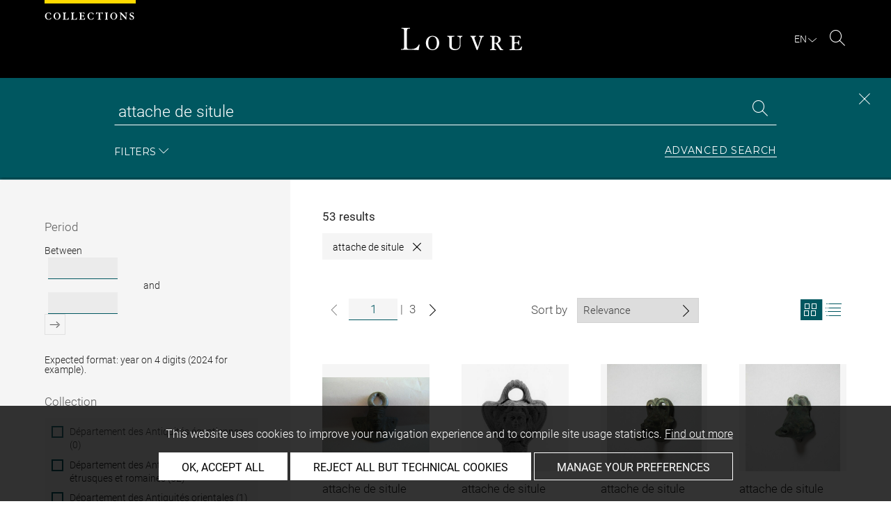

--- FILE ---
content_type: text/html; charset=UTF-8
request_url: https://collections.louvre.fr/en/recherche?q=attache%20de%20situle
body_size: 9389
content:
<!DOCTYPE html>
<html lang="en">
    <head>
        <meta charset="UTF-8">
        <title>            Search results for « attache de situle » page 1/3 - Louvre site des collections
      </title>

        <meta name="viewport" content="width=device-width, initial-scale=1, shrink-to-fit=no">
        <meta http-equiv="X-UA-Compatible" content="IE=Edge">

        <link rel="preconnect" href="https://fonts.gstatic.com">
        <link href="https://fonts.googleapis.com/css2?family=Montserrat:wght@300;400;500;600;700&display=swap" rel="stylesheet">


        <!-- Styles -->
        <link rel="stylesheet" href="/build/style.min.57cd9123.css">
        <link rel="stylesheet" href="/build/print.min.9da14978.css">
        <link rel="stylesheet" href="/build/map.min.cb9a6d12.css">

        <!-- Favicon -->
        <link rel="apple-touch-icon" sizes="57x57" href="/assets/img/favicons/apple-touch-icon-57x57.png">
        <link rel="apple-touch-icon" sizes="60x60" href="/assets/img/favicons/apple-touch-icon-60x60.png">
        <link rel="apple-touch-icon" sizes="72x72" href="/assets/img/favicons/apple-touch-icon-72x72.png">
        <link rel="apple-touch-icon" sizes="76x76" href="/assets/img/favicons/apple-touch-icon-76x76.png">
        <link rel="apple-touch-icon" sizes="114x114" href="/assets/img/favicons/apple-touch-icon-114x114.png">
        <link rel="apple-touch-icon" sizes="120x120" href="/assets/img/favicons/apple-touch-icon-120x120.png">
        <link rel="apple-touch-icon" sizes="144x144" href="/assets/img/favicons/apple-touch-icon-144x144.png">
        <link rel="apple-touch-icon" sizes="152x152" href="/assets/img/favicons/apple-touch-icon-152x152.png">
        <link rel="apple-touch-icon" sizes="180x180" href="/assets/img/favicons/apple-touch-icon-180x180.png">
        <link rel="icon" type="image/png" sizes="32x32" href="/assets/img/favicons/favicon-32x32.png">
        <link rel="icon" type="image/png" sizes="192x192" href="/assets/img/favicons/android-chrome-192x192.png">
        <link rel="icon" type="image/png" sizes="16x16" href="/assets/img/favicons/favicon-16x16.png">
        <link rel="mask-icon" href="/assets/img/favicons/safari-pinned-tab.svg" color="#000">
        <link rel="shortcut icon" href="/assets/img/favicons/favicon.ico">
        <meta name="msapplication-TileColor" content="#005760">
        <meta name="msapplication-TileImage" content="/assets/img/favicons/mstile-144x144.png">
        <meta name="msapplication-config" content="/assets/img/favicons/browserconfig.xml">
        <meta name="theme-color" content="#005760">
        <meta name="apple-mobile-web-app-title" content="Louvre site des collections"><meta name="application-name" content="Louvre site des collections">

                    

                  <meta name="description" content="The Collections database consists of entries for more than 480,000 works in the Musée du Louvre and Musée National Eugène-Delacroix.">
        
      <link rel="alternate" hreflang="fr" href="https://collections.louvre.fr/recherche?q=attache%20de%20situle">
        <link rel="canonical" href="https://collections.louvre.fr/en/recherche?q=attache%20de%20situle">
        <link rel="alternate" hreflang="en" href="https://collections.louvre.fr/en/recherche?q=attache%20de%20situle">
  
                      <script type="text/javascript" src="/build/vendors/tarteaucitronjs/tarteaucitron.js"></script>

                <script type="text/javascript">
          var tarteaucitronCustomText = {
            "alertBigPrivacy": "This website uses cookies to improve your navigation experience and to compile site usage statistics. <a href='/en/page/cookies'>Find out more</a>",
            "acceptAll": "OK, accept all",
            "personalize": "Manage your preferences",
            "denyAll": "Reject all but technical cookies",
            "analytic": {
                "title": "Audience measurement",
            },
            "mandatoryTitle": "Technical cookies",
            "title" : "Cookies management panel",
            "all": "Preference for all services",
            "allowAll": "Allow all cookies",
            "mandatoryText": "This site uses cookies necessary for its proper functioning which cannot be deactivated.",
            "useCookie":  "This service can install",
            "allow": "Allow",
            "deny": "Deny",
            "disclaimer" : "This website uses cookies installed by the Musée du Louvre.<br/>This page allows you to set your cookie preferences. For your information, technical cookies are essential for the proper functioning of our website and are used by the provider for the technical management of the network. They allow you to use the main features of the website. They are essential for doing so and therefore cannot be blocked.<br/><br/><a href='/en/page/cookies'>Learn more about the museum’s cookie policy and the cookies set out below</a>",
                                    "useNoCookie": "This service has not installed any cookie."
          };
          tarteaucitron.init({
            "privacyUrl": "", /* Privacy policy url */
            "hashtag": "#tarteaucitron", /* Open the panel with this hashtag */
            "cookieName": "tarteaucitron", /* Cookie name */
            "hashtag": "#cookies", /* Open the panel with this hashtag */

            "orientation": "bottom", /* Banner position (top - bottom) */
            "showAlertSmall": false, /* Show the small banner on bottom right */
            "cookieslist": true, /* Show the cookie list */

            "adblocker": false, /* Show a Warning if an adblocker is detected */
            "AcceptAllCta" : true, /* Show the accept all button when highPrivacy on */
            "highPrivacy": true, /* Disable auto consent */
            "handleBrowserDNTRequest": false, /* If Do Not Track == 1, disallow all */

            "removeCredit": false, /* Remove credit link */
            "moreInfoLink": true, /* Show more info link */
            "useExternalCss": false, /* If false, the tarteaucitron.css file will be loaded */

            //"cookieDomain": ".my-multisite-domaine.fr", /* Shared cookie for multisite */

            "readmoreLink": "/en/page/cookies#2-EN" /* Change the default readmore link */
          });
        </script>

      <script>
        tarteaucitron.user.paLibUrl ='https://tag.aticdn.net/piano-analytics.js'; //piano library
        tarteaucitron.user.paMore = function(){
          pa.setConfigurations({
            site: 644655,
            collectDomain: "fxxslpn.pa-cd.com",
          });
        };

        (tarteaucitron.job = tarteaucitron.job || []).push('pianoanalytics');
      </script>
    
    </head>
    <body class="body  template-search" id="body">
      <div class="body-inner">

          <div id="top_msg" class="top_msg">
            <button type="button" class="close link--basic">
              <div class="icon-Close" aria-hidden="true"></div>
              <span class="sr-only">Close search zone</span>
            </button>
            <div class="wrap">
              <div id="top_msg_content" class="txt-ctr"></div>
            </div>
          </div>

        <header class="siteHeader" role="banner">
        <div class="is-flex wrap inner">
            <div class="site_name">
              <img src="/assets/img/collections.svg" alt="Collections">
            </div>
            <div class="site_title">
                <a href="/en/" title="Musée du Louvre : Back to collections home page">
                    <p class="sr-only h_0">Louvre</p>
                    <img src="/assets/img/logo-louvre.svg" alt="Musée du Louvre : Back to collections home page">
                </a>
            </div>
            <div class="is-flex site_nav_meta">
                                
<div id="nav--lang" class="header_lang nav--lang">
    <button type="button" id="js-langTrigger" aria-controls="lang_tooltip" class="nav_lang_trigger " aria-expanded="false" aria-label="EN : Select language">
        <span class="nav_lang_active">en</span>
        <span class="icon-Chevron-bottom" aria-hidden="true"></span>
    </button>
    <ul id="lang_tooltip" class="hidden">
                                <li class="lang_item ">
                <a href="/recherche?q=attache%20de%20situle"  lang="fr" title="version Française">
                 Français
                </a>
            </li>
                                <li class="lang_item active">
                <a href="/en/recherche?q=attache%20de%20situle"  lang="en" title="English version">
                 English
                </a>
            </li>
            </ul>
</div>
                                                                <div class="header_search nav--search" role="search">
                     <button type="button" title="Search" id="js-openSearch" aria-expanded="true">
                        <span class="icon-Loupe" aria-hidden="true"></span>
                        <span class="sr-only">Search</span>
                     </button>
                 </div>
                             </div>

        </div>

                                <div id="search_head" class=" ">
            <button class="btn btn-search-close" type="button" id="js-closeSearch">
                <span class="icon-close" aria-hidden="true"></span>
                <span class="sr-only">Close search zone</span>
            </button>
            <section class="search__head page_title">
                <div class="row wrap">
                    <div class="m-10col is-centered">
                                                    <div class="headsearch__form__group search__input__outer mb-1">
        <form action="/en/recherche" method="get" id="main__searchinput__form" class="main__searchinput__form" role="search">
            <input type="text" id="mainsearch" name="q" value="attache de situle"
                   class="input--mainsearch js-main-autocomplete"
                   data-autocomplete-url="/en/search/autocomplete/main"
                   placeholder="Search the Louvre collections"
                   aria-label="Search the Louvre collections"
                   title="Search the Louvre collections">
            <button type="submit" class="js-confirm-input btn--confirm">
                <span class="icon-Loupe" aria-hidden="true"></span>
                <span class="sr-only">Search the collections</span>
            </button>
                                                                                                                                                                                        </form>
    </div>

                        <div class="headsearch__form__group headsearch__actions">
                                                            <button type="button" id="js-toggleFilters" class="lbl_32" aria-expanded="true">
                                    Filters<span class="icon-Chevron" aria-hidden="true"></span>
                                </button>
                            
                            <a href="/en/recherche-avancee" class="btn--inline--bordered lbl_32">Advanced search</a>
                        </div>
                    </div>
                </div>
            </section>
        </div>
            </header>
    

              <main id="content" class="siteContent" role="main">
                        <h1 class="sr-only">Recherche dans les collections</h1>

  <div id="progress_bar_outer">
    <div id="progress_bar" style="opacity: 0; width: 100%;"></div>
  </div>
  <section class="search__results wrap row">
        <div id="search__filters" class="search__filters m-4col offset--left ">
      
<form name="simple_search_filters" method="post" novalidate="novalidate" id="search__filters__form">
            <div class="filter__group">
                <button type="button" class="filter__title"  aria-expanded="false" tabindex="-1">Period</button>
        <div class="filter__inner filter__inner--date" data-type="date">
            <fieldset class="filter__date field__row">
                <legend class="sr-only">Period</legend> 
                <label class="search__label required" for="simple_search_filters_datingStartYear">Between</label>
                <input type="text" id="simple_search_filters_datingStartYear" name="simple_search_filters[datingStartYear]" required="required" class="input--date" data-d-type="start" style="" aria-describedby="error_date_format error_date_start error_date_period help-date-simple_search_filters_datingStartYear" />

                <label class="search__label txt-ctr required" for="simple_search_filters_datingEndYear">and</label>
                <input type="text" id="simple_search_filters_datingEndYear" name="simple_search_filters[datingEndYear]" required="required" class="input--date" data-d-type="end" style="" aria-describedby="error_date_format error_date_start error_date_period help-date-simple_search_filters_datingEndYear" />

                 <button id="js-addDate" class="btn--confirm js-simpleSearch-btn" aria-label="Add entered dates to search filters" disabled>
                    <span class="icon-Confirmer" aria-hidden="true"></span>
                 </button>
            </fieldset>
            <p id="help-date-simple_search_filters_datingStartYear" class="help-text-a11y search sd">Expected format: year on 4 digits (2024 for example).</p>

            <div id="error_date_format" class="error_date_format msg msg--error" style="display: none">Please enter date in valid format.</div>
            <div id="error_date_start" class="error_date_start msg msg--error" style="display: none">Earliest date required.</div>
            <div id="error_date_period" class="error_date_period msg msg--error" style="display: none">Earliest date must be prior to latest date.</div>
        </div>
    </div>


        <div class="form-search-group">
                      <div class="filter__group">
    <button type="button" class="filter__title" tabindex="-1" aria-expanded="false"><label class="required">Collection</label></button>
    <fieldset class="filter__inner">
        <legend class="sr-only"><label class="required">Collection</label></legend>
                  
          <div class="search__checkbox__outer ">
              <input type="checkbox" id="simple_search_filters_collection_0" name="simple_search_filters[collection][]" class="simple-search-checkbox" label_class="checkbox-disabled" disabled="disabled" aria-describedby="simple_search_filters_collection_0_error" value="1" />
              <label for="simple_search_filters_collection_0" class="checkbox-disabled">
                Département des Antiquités égyptiennes (0)
             </label>
          </div>

                  
          <div class="search__checkbox__outer ">
              <input type="checkbox" id="simple_search_filters_collection_1" name="simple_search_filters[collection][]" class="simple-search-checkbox" label_class=""  aria-describedby="simple_search_filters_collection_1_error" value="2" />
              <label for="simple_search_filters_collection_1" class="">
                Département des Antiquités grecques, étrusques et romaines (52)
             </label>
          </div>

                  
          <div class="search__checkbox__outer ">
              <input type="checkbox" id="simple_search_filters_collection_2" name="simple_search_filters[collection][]" class="simple-search-checkbox" label_class=""  aria-describedby="simple_search_filters_collection_2_error" value="3" />
              <label for="simple_search_filters_collection_2" class="">
                Département des Antiquités orientales (1)
             </label>
          </div>

                  
          <div class="search__checkbox__outer ">
              <input type="checkbox" id="simple_search_filters_collection_3" name="simple_search_filters[collection][]" class="simple-search-checkbox" label_class="checkbox-disabled" disabled="disabled" aria-describedby="simple_search_filters_collection_3_error" value="4" />
              <label for="simple_search_filters_collection_3" class="checkbox-disabled">
                Département des Arts de Byzance et des chrétientés en Orient (0)
             </label>
          </div>

                  
          <div class="search__checkbox__outer ">
              <input type="checkbox" id="simple_search_filters_collection_4" name="simple_search_filters[collection][]" class="simple-search-checkbox" label_class="checkbox-disabled" disabled="disabled" aria-describedby="simple_search_filters_collection_4_error" value="5" />
              <label for="simple_search_filters_collection_4" class="checkbox-disabled">
                Département des Arts de l&#039;Islam (0)
             </label>
          </div>

                  
          <div class="search__checkbox__outer ">
              <input type="checkbox" id="simple_search_filters_collection_5" name="simple_search_filters[collection][]" class="simple-search-checkbox" label_class="checkbox-disabled" disabled="disabled" aria-describedby="simple_search_filters_collection_5_error" value="6" />
              <label for="simple_search_filters_collection_5" class="checkbox-disabled">
                Département des Arts graphiques (0)
             </label>
          </div>

                  
          <div class="search__checkbox__outer ">
              <input type="checkbox" id="simple_search_filters_collection_6" name="simple_search_filters[collection][]" class="simple-search-checkbox" label_class="checkbox-disabled" disabled="disabled" aria-describedby="simple_search_filters_collection_6_error" value="7" />
              <label for="simple_search_filters_collection_6" class="checkbox-disabled">
                Département des Objets d&#039;art du Moyen Age, de la Renaissance et des temps modernes (0)
             </label>
          </div>

                  
          <div class="search__checkbox__outer ">
              <input type="checkbox" id="simple_search_filters_collection_7" name="simple_search_filters[collection][]" class="simple-search-checkbox" label_class="checkbox-disabled" disabled="disabled" aria-describedby="simple_search_filters_collection_7_error" value="8" />
              <label for="simple_search_filters_collection_7" class="checkbox-disabled">
                Département des Peintures (0)
             </label>
          </div>

                  
          <div class="search__checkbox__outer ">
              <input type="checkbox" id="simple_search_filters_collection_8" name="simple_search_filters[collection][]" class="simple-search-checkbox" label_class="checkbox-disabled" disabled="disabled" aria-describedby="simple_search_filters_collection_8_error" value="9" />
              <label for="simple_search_filters_collection_8" class="checkbox-disabled">
                Département des Sculptures du Moyen Age, de la Renaissance et des temps modernes (0)
             </label>
          </div>

                  
          <div class="search__checkbox__outer ">
              <input type="checkbox" id="simple_search_filters_collection_9" name="simple_search_filters[collection][]" class="simple-search-checkbox" label_class="checkbox-disabled" disabled="disabled" aria-describedby="simple_search_filters_collection_9_error" value="10" />
              <label for="simple_search_filters_collection_9" class="checkbox-disabled">
                Sculptures des jardins (0)
             </label>
          </div>

                  
          <div class="search__checkbox__outer ">
              <input type="checkbox" id="simple_search_filters_collection_10" name="simple_search_filters[collection][]" class="simple-search-checkbox" label_class="checkbox-disabled" disabled="disabled" aria-describedby="simple_search_filters_collection_10_error" value="11" />
              <label for="simple_search_filters_collection_10" class="checkbox-disabled">
                Service de l&#039;Histoire du Louvre (0)
             </label>
          </div>

                  
          <div class="search__checkbox__outer  separated-checkbox-item">
              <input type="checkbox" id="simple_search_filters_collection_11" name="simple_search_filters[collection][]" class="simple-search-checkbox" label_class="checkbox-disabled" disabled="disabled" aria-describedby="simple_search_filters_collection_11_error" value="12" />
              <label for="simple_search_filters_collection_11" class="checkbox-disabled">
                Musée national Eugène-Delacroix (0)
             </label>
          </div>

              
    </fieldset>
  </div>

        
                        <div class="filter__group">
                <fieldset class="filter__inner">
            <legend class="sr-only"><label for="simple_search_filters_mnr">Musées Nationaux Récupération</label></legend>
                                            <div class="search__checkbox__outer">
                                        <input type="checkbox" id="simple_search_filters_mnr" name="simple_search_filters[mnr]" class="simple-search-checkbox" facet="0" label_class="checkbox-disabled" aria-describedby="simple_search_filters_mnr_error" disabled="disabled" value="1" />
                    <label for="simple_search_filters_mnr" class="checkbox-disabled">
                                                Musées Nationaux Récupération (0)
                    </label>
                </div>
                        
        </fieldset>
    </div>

        
        <button type="submit" class="btn btn--primary" aria-label="Apply filters"> Apply filters </button>
    </div>

        <div class="form-search-group">
                        <div class="filter__group">
                    <button type="button" class="filter__title" tabindex="-1" aria-expanded="false"><label class="required">Category</label></button>
                <fieldset class="filter__inner">
            <legend class="sr-only"><label class="required">Category</label></legend>
                                                                    <div class="search__checkbox__outer " style="">
                        <input type="checkbox" id="simple_search_filters_typology_0" name="simple_search_filters[typology][]" class="simple-search-checkbox" label_class="checkbox-disabled" disabled="disabled" aria-describedby="simple_search_filters_typology_0_error" value="9" />
                        <label for="simple_search_filters_typology_0" class="checkbox-disabled">
                            Architecture &amp; décors (0)
                        </label>
                    </div>
                                                        <div class="search__checkbox__outer " style="">
                        <input type="checkbox" id="simple_search_filters_typology_1" name="simple_search_filters[typology][]" class="simple-search-checkbox" label_class="checkbox-disabled" disabled="disabled" aria-describedby="simple_search_filters_typology_1_error" value="10" />
                        <label for="simple_search_filters_typology_1" class="checkbox-disabled">
                            Armes &amp; équipements militaires (0)
                        </label>
                    </div>
                                                        <div class="search__checkbox__outer " style="">
                        <input type="checkbox" id="simple_search_filters_typology_2" name="simple_search_filters[typology][]" class="simple-search-checkbox" label_class="checkbox-disabled" disabled="disabled" aria-describedby="simple_search_filters_typology_2_error" value="11" />
                        <label for="simple_search_filters_typology_2" class="checkbox-disabled">
                            Art du livre (0)
                        </label>
                    </div>
                                                        <div class="search__checkbox__outer " style="">
                        <input type="checkbox" id="simple_search_filters_typology_3" name="simple_search_filters[typology][]" class="simple-search-checkbox" label_class="checkbox-disabled" disabled="disabled" aria-describedby="simple_search_filters_typology_3_error" value="12" />
                        <label for="simple_search_filters_typology_3" class="checkbox-disabled">
                            Bijoux &amp; parures (0)
                        </label>
                    </div>
                                                        <div class="search__checkbox__outer " style="">
                        <input type="checkbox" id="simple_search_filters_typology_4" name="simple_search_filters[typology][]" class="simple-search-checkbox" label_class="checkbox-disabled" disabled="disabled" aria-describedby="simple_search_filters_typology_4_error" value="13" />
                        <label for="simple_search_filters_typology_4" class="checkbox-disabled">
                            Dessins &amp; gravures (0)
                        </label>
                    </div>
                                                        <div class="search__checkbox__outer " style="">
                        <input type="checkbox" id="simple_search_filters_typology_5" name="simple_search_filters[typology][]" class="simple-search-checkbox" label_class="checkbox-disabled" disabled="disabled" aria-describedby="simple_search_filters_typology_5_error" value="14" />
                        <label for="simple_search_filters_typology_5" class="checkbox-disabled">
                            Écriture &amp; inscriptions (0)
                        </label>
                    </div>
                                                        <div class="search__checkbox__outer " style="">
                        <input type="checkbox" id="simple_search_filters_typology_6" name="simple_search_filters[typology][]" class="simple-search-checkbox" label_class="checkbox-disabled" disabled="disabled" aria-describedby="simple_search_filters_typology_6_error" value="15" />
                        <label for="simple_search_filters_typology_6" class="checkbox-disabled">
                            Meubles (0)
                        </label>
                    </div>
                                                        <div class="search__checkbox__outer " style="">
                        <input type="checkbox" id="simple_search_filters_typology_7" name="simple_search_filters[typology][]" class="simple-search-checkbox" label_class="checkbox-disabled" disabled="disabled" aria-describedby="simple_search_filters_typology_7_error" value="16" />
                        <label for="simple_search_filters_typology_7" class="checkbox-disabled">
                            Monnaies &amp; médailles (0)
                        </label>
                    </div>
                                                        <div class="search__checkbox__outer " style="">
                        <input type="checkbox" id="simple_search_filters_typology_8" name="simple_search_filters[typology][]" class="simple-search-checkbox" label_class="checkbox-disabled" disabled="disabled" aria-describedby="simple_search_filters_typology_8_error" value="17" />
                        <label for="simple_search_filters_typology_8" class="checkbox-disabled">
                            Monuments &amp; éléments funéraires (0)
                        </label>
                    </div>
                                                        <div class="search__checkbox__outer " style="">
                        <input type="checkbox" id="simple_search_filters_typology_9" name="simple_search_filters[typology][]" class="simple-search-checkbox" label_class="checkbox-disabled" disabled="disabled" aria-describedby="simple_search_filters_typology_9_error" value="18" />
                        <label for="simple_search_filters_typology_9" class="checkbox-disabled">
                            Monuments &amp; objets de culte (0)
                        </label>
                    </div>
                                                        <div class="search__checkbox__outer " style="">
                        <input type="checkbox" id="simple_search_filters_typology_10" name="simple_search_filters[typology][]" class="simple-search-checkbox" label_class="checkbox-disabled" disabled="disabled" aria-describedby="simple_search_filters_typology_10_error" value="19" />
                        <label for="simple_search_filters_typology_10" class="checkbox-disabled">
                            Objets domestiques (0)
                        </label>
                    </div>
                                                        <div class="search__checkbox__outer " style="">
                        <input type="checkbox" id="simple_search_filters_typology_11" name="simple_search_filters[typology][]" class="simple-search-checkbox" label_class="checkbox-disabled" disabled="disabled" aria-describedby="simple_search_filters_typology_11_error" value="20" />
                        <label for="simple_search_filters_typology_11" class="checkbox-disabled">
                            Objets personnels (0)
                        </label>
                    </div>
                                                        <div class="search__checkbox__outer " style="">
                        <input type="checkbox" id="simple_search_filters_typology_12" name="simple_search_filters[typology][]" class="simple-search-checkbox" label_class="checkbox-disabled" disabled="disabled" aria-describedby="simple_search_filters_typology_12_error" value="21" />
                        <label for="simple_search_filters_typology_12" class="checkbox-disabled">
                            Outils &amp; instruments (0)
                        </label>
                    </div>
                                                        <div class="search__checkbox__outer " style="">
                        <input type="checkbox" id="simple_search_filters_typology_13" name="simple_search_filters[typology][]" class="simple-search-checkbox" label_class="checkbox-disabled" disabled="disabled" aria-describedby="simple_search_filters_typology_13_error" value="22" />
                        <label for="simple_search_filters_typology_13" class="checkbox-disabled">
                            Peintures (0)
                        </label>
                    </div>
                                                        <div class="search__checkbox__outer " style="">
                        <input type="checkbox" id="simple_search_filters_typology_14" name="simple_search_filters[typology][]" class="simple-search-checkbox" label_class="checkbox-disabled" disabled="disabled" aria-describedby="simple_search_filters_typology_14_error" value="23" />
                        <label for="simple_search_filters_typology_14" class="checkbox-disabled">
                            Sceaux &amp; glyptique (0)
                        </label>
                    </div>
                                                        <div class="search__checkbox__outer " style="">
                        <input type="checkbox" id="simple_search_filters_typology_15" name="simple_search_filters[typology][]" class="simple-search-checkbox" label_class="checkbox-disabled" disabled="disabled" aria-describedby="simple_search_filters_typology_15_error" value="24" />
                        <label for="simple_search_filters_typology_15" class="checkbox-disabled">
                            Sculptures (0)
                        </label>
                    </div>
                                                        <div class="search__checkbox__outer " style="">
                        <input type="checkbox" id="simple_search_filters_typology_16" name="simple_search_filters[typology][]" class="simple-search-checkbox" label_class="checkbox-disabled" disabled="disabled" aria-describedby="simple_search_filters_typology_16_error" value="25" />
                        <label for="simple_search_filters_typology_16" class="checkbox-disabled">
                            Stèles (0)
                        </label>
                    </div>
                                                        <div class="search__checkbox__outer " style="">
                        <input type="checkbox" id="simple_search_filters_typology_17" name="simple_search_filters[typology][]" class="simple-search-checkbox" label_class="checkbox-disabled" disabled="disabled" aria-describedby="simple_search_filters_typology_17_error" value="26" />
                        <label for="simple_search_filters_typology_17" class="checkbox-disabled">
                            Textiles &amp; habillement (0)
                        </label>
                    </div>
                                                        <div class="search__checkbox__outer " style="">
                        <input type="checkbox" id="simple_search_filters_typology_18" name="simple_search_filters[typology][]" class="simple-search-checkbox" label_class=""  aria-describedby="simple_search_filters_typology_18_error" value="27" />
                        <label for="simple_search_filters_typology_18" class="">
                            Vases &amp; vaisselle (53)
                        </label>
                    </div>
                
                                        
        </fieldset>
    </div>

        
        <button type="submit" class="btn btn--primary" aria-label="Apply filters"> Apply filters </button>
    </div>

        <div class="form-search-group">
                        <div class="filter__group">
                    <button type="button" class="filter__title" tabindex="-1" aria-expanded="false"><label class="required">On display</label></button>
                <fieldset class="filter__inner">
            <legend class="sr-only"><label class="required">On display</label></legend>
                                                                    <div class="search__checkbox__outer " style="">
                        <input type="checkbox" id="simple_search_filters_location_0" name="simple_search_filters[location][]" class="simple-search-checkbox" label_class=""  aria-describedby="simple_search_filters_location_0_error" value="141080" />
                        <label for="simple_search_filters_location_0" class="">
                            Musée du Louvre (8)
                        </label>
                    </div>
                                                        <div class="search__checkbox__outer " style="">
                        <input type="checkbox" id="simple_search_filters_location_1" name="simple_search_filters[location][]" class="simple-search-checkbox" label_class="checkbox-disabled" disabled="disabled" aria-describedby="simple_search_filters_location_1_error" value="190540" />
                        <label for="simple_search_filters_location_1" class="checkbox-disabled">
                            Louvre-Lens (0)
                        </label>
                    </div>
                                                        <div class="search__checkbox__outer " style="">
                        <input type="checkbox" id="simple_search_filters_location_2" name="simple_search_filters[location][]" class="simple-search-checkbox" label_class="checkbox-disabled" disabled="disabled" aria-describedby="simple_search_filters_location_2_error" value="147894" />
                        <label for="simple_search_filters_location_2" class="checkbox-disabled">
                            Musée National Eugène Delacroix (0)
                        </label>
                    </div>
                                                        <div class="search__checkbox__outer " style="">
                        <input type="checkbox" id="simple_search_filters_location_3" name="simple_search_filters[location][]" class="simple-search-checkbox" label_class="checkbox-disabled" disabled="disabled" aria-describedby="simple_search_filters_location_3_error" value="234132" />
                        <label for="simple_search_filters_location_3" class="checkbox-disabled">
                            Ecuries du château de Versailles (0)
                        </label>
                    </div>
                                                        <div class="search__checkbox__outer " style="">
                        <input type="checkbox" id="simple_search_filters_location_4" name="simple_search_filters[location][]" class="simple-search-checkbox" label_class=""  aria-describedby="simple_search_filters_location_4_error" value="124117" />
                        <label for="simple_search_filters_location_4" class="">
                            Other (3)
                        </label>
                    </div>
                
                                        
        </fieldset>
    </div>

                <button type="submit" class="btn btn--primary " > Apply filters </button>
    </div>

        <div class="form-search-group">
                        <div id="simple_search_filters_author" class="d-none" aria-describedby="simple_search_filters_author_error"></div>

                <button type="submit" class="btn btn--primary " > Apply filters </button>
    </div>

            <div class="filters_action">
        <a href="/en/recherche" class="btn btn--secondary btn-disabled" tabindex="-1" aria-disabled="true" aria-label="Clear search criteria">
            Clear filters
        </a>

    </div>
<input type="hidden" id="simple_search_filters__token" name="simple_search_filters[_token]" value="4848f0af217c43e67253612.lmYTVul3o19AnD4Zv-3tdmRRn412oFfkPRLoud8HE7o.7zZGItkA5m4l0EldzZ3ADDAQ6-IMxR2DW1WmzKhyTNvSP3wyrDPQPhPdZw" /></form>
    </div>

    <div class="search__results__container">
      <div class="grid__nav cf">
        <div class="search__count">
          <h2 id="count_text" data-pa-ise-results-count="53">53 results</h2>
        </div>

        <ul id="active_filters_list">
                        <li class="search_term_item"
                data-type="type">attache de situle
                <a href="/en/recherche" class="icon-Close-link">
                    <span class="icon-Close" aria-hidden="true"></span>
                    <span class="sr-only">Close</span>
                </a>
            </li>
            
        </ul>

        <div id="search__sorting" class="mb-05 search__sorting">
                        <nav role="navigation" aria-label="Pagination" class="nav__pagination ">
        <form action="/en/recherche" method="get">
            <button type="button"
                    class="nav__pagination__prev nav__pagination__arrow icon-Chevron-left inactive"
                    aria-label="Show previous page" disabled></button>
            <input
                    type="number"
                    name="page"
                    class="pagination__current nav__pagination__nbr no_style"
                    value="1"
                    aria-label="Current page"
                    title="Current page"
                    max="3">
            <span class="sep">|</span>
            <span class="pagination__total nav__pagination__nbr"
                  aria-label="Total number of pages">3</span>
            <button type="button"
                    class="nav__pagination__next nav__pagination__arrow icon-Chevron "
                    aria-label="Show next page" ></button>
                                                    <input type="hidden" name="q" value="attache de situle">
                        
        </form>
    </nav>

          
          
                    <nav role="navigation" aria-label="Pagination" class="search__sorting__group nav__sorting">
            <span class="sorting__label">Sort by</span>
            <div class="cst_select__outer-default">
              <div class="sorting__select" style="width:175px;">
                  <form action="/en/recherche" method="get">
                    <select class="simple-search-select" name="sort">
                                                                                                        <option value="relevance" >Relevance</option>
                                                                                <option value="author_asc" >Artist/Maker (A-Z)</option>
                                                                                <option value="author_desc" >Artist/Maker (Z-A)</option>
                                                                                <option value="title" >Title</option>
                                                                                <option value="date" >Date</option>
                                                                                <option value="inventory" >Inventory no.</option>
                                            </select>
                                                            <input type="hidden" name="q" value="attache de situle">
                        
                  </form>
              </div>
            </div>
          </nav>
          
                                <nav class="search__sorting__group nav__vue s-hide" role="navigation" aria-label="Pagination">
              <a href="/en/recherche?q=attache%20de%20situle&amp;lt=mosaic" class="js-toggleListType js-updateVue active" disabled="disabled" data-vue="mosaic"
                      title="Grid view">
                <span class="icon-Mosaique" aria-hidden="true"><span class="path1"></span><span class="path2"></span><span
                          class="path3"></span><span class="path4"></span><span class="path5"></span><span
                          class="path6"></span><span class="path7"></span><span class="path8"></span><span
                          class="path9"></span></span>
                          <span class="sr-only">View search results in grid format</span>
              </a>
              <a href="/en/recherche?q=attache%20de%20situle&amp;lt=list" class="js-toggleListType js-updateVue "
                       data-vue="list"
                 title="List view" >
                <span class="icon-Liste" aria-hidden="true"><span class="path1"></span><span class="path2"></span><span class="path3"></span><span
                          class="path4"></span><span class="path5"></span><span class="path6"></span><span
                          class="path7"></span><span class="path8"></span><span class="path9"></span><span
                          class="path10"></span><span class="path11"></span><span class="path12"></span><span
                          class="path13"></span><span class="path14"></span><span class="path15"></span><span
                          class="path16"></span><span class="path17"></span></span>
                          <span class="sr-only">View search results as list</span>
              </a>
            </nav>
                    
        </div>
      </div><!-- .grid_nav -->

                  <div id="search__grid">

              <div class="mb-1 search__list cf row">

                                        <ul class="mb-1 search__list cf row">
                                                    <li class="card__outer">
                
<article class="card--search">
    <div class="card--search card__link">
        <div class="card__img square mb-05">
            <a href="/en/ark:/53355/cl010290646" class="square-content card__img__inner">
                
                
                
                <img
                        sizes="(max-width: 780px) 90vw, 10vw"
                        src="/media/cache/small/0000000021/0000290646/0000672657_OG.JPG"
                        data-src="/media/cache/small/0000000021/0000290646/0000672657_OG.JPG"
                        data-srcset="/media/cache/small/0000000021/0000290646/0000672657_OG.JPG 320w, /media/cache/medium/0000000021/0000290646/0000672657_OG.JPG 915w"
                        alt="attache de situle"
                        title="attache de situle"
                        class="lazyload"/>

            </a>
        </div>
        <div class="inner">
            <h3 class="card__title ellipsis">
                <a href="/en/ark:/53355/cl010290646" class="h_4">attache de situle</a>
            </h3>
                                      
            <div class="card__author ellipsis">
              <span>
                              </span>
            </div>
        </div>
    </div>
</article>
              </li>
                                        <li class="card__outer">
                
<article class="card--search">
    <div class="card--search card__link">
        <div class="card__img square mb-05">
            <a href="/en/ark:/53355/cl010290656" class="square-content card__img__inner">
                
                
                
                <img
                        sizes="(max-width: 780px) 90vw, 10vw"
                        src="/media/cache/small/0000000021/0000290656/0001046395_OG.JPG"
                        data-src="/media/cache/small/0000000021/0000290656/0001046395_OG.JPG"
                        data-srcset="/media/cache/small/0000000021/0000290656/0001046395_OG.JPG 320w, /media/cache/medium/0000000021/0000290656/0001046395_OG.JPG 915w"
                        alt="attache de situle"
                        title="attache de situle"
                        class="lazyload"/>

            </a>
        </div>
        <div class="inner">
            <h3 class="card__title ellipsis">
                <a href="/en/ark:/53355/cl010290656" class="h_4">attache de situle</a>
            </h3>
                                      
            <div class="card__author ellipsis">
              <span>
                              </span>
            </div>
        </div>
    </div>
</article>
              </li>
                                        <li class="card__outer">
                
<article class="card--search">
    <div class="card--search card__link">
        <div class="card__img square mb-05">
            <a href="/en/ark:/53355/cl010294524" class="square-content card__img__inner">
                
                
                
                <img
                        sizes="(max-width: 780px) 90vw, 10vw"
                        src="/media/cache/small/0000000021/0000294524/0001054696_OG.JPG"
                        data-src="/media/cache/small/0000000021/0000294524/0001054696_OG.JPG"
                        data-srcset="/media/cache/small/0000000021/0000294524/0001054696_OG.JPG 320w, /media/cache/medium/0000000021/0000294524/0001054696_OG.JPG 915w"
                        alt="attache de situle"
                        title="attache de situle"
                        class="lazyload"/>

            </a>
        </div>
        <div class="inner">
            <h3 class="card__title ellipsis">
                <a href="/en/ark:/53355/cl010294524" class="h_4">attache de situle</a>
            </h3>
                                      
            <div class="card__author ellipsis">
              <span>
                              </span>
            </div>
        </div>
    </div>
</article>
              </li>
                                        <li class="card__outer">
                
<article class="card--search">
    <div class="card--search card__link">
        <div class="card__img square mb-05">
            <a href="/en/ark:/53355/cl010293747" class="square-content card__img__inner">
                
                
                
                <img
                        sizes="(max-width: 780px) 90vw, 10vw"
                        src="/media/cache/small/0000000021/0000293747/0001054667_OG.JPG"
                        data-src="/media/cache/small/0000000021/0000293747/0001054667_OG.JPG"
                        data-srcset="/media/cache/small/0000000021/0000293747/0001054667_OG.JPG 320w, /media/cache/medium/0000000021/0000293747/0001054667_OG.JPG 915w"
                        alt="attache de situle"
                        title="attache de situle"
                        class="lazyload"/>

            </a>
        </div>
        <div class="inner">
            <h3 class="card__title ellipsis">
                <a href="/en/ark:/53355/cl010293747" class="h_4">attache de situle</a>
            </h3>
                                      
            <div class="card__author ellipsis">
              <span>
                              </span>
            </div>
        </div>
    </div>
</article>
              </li>
                                        <li class="card__outer">
                
<article class="card--search">
    <div class="card--search card__link">
        <div class="card__img square mb-05">
            <a href="/en/ark:/53355/cl010293552" class="square-content card__img__inner">
                
                
                
                <img
                        sizes="(max-width: 780px) 90vw, 10vw"
                        src="/media/cache/small/0000000021/0000293552/0001046389_OG.JPG"
                        data-src="/media/cache/small/0000000021/0000293552/0001046389_OG.JPG"
                        data-srcset="/media/cache/small/0000000021/0000293552/0001046389_OG.JPG 320w, /media/cache/medium/0000000021/0000293552/0001046389_OG.JPG 915w"
                        alt="attache de situle"
                        title="attache de situle"
                        class="lazyload"/>

            </a>
        </div>
        <div class="inner">
            <h3 class="card__title ellipsis">
                <a href="/en/ark:/53355/cl010293552" class="h_4">attache de situle</a>
            </h3>
                                      
            <div class="card__author ellipsis">
              <span>
                              </span>
            </div>
        </div>
    </div>
</article>
              </li>
                                        <li class="card__outer">
                
<article class="card--search">
    <div class="card--search card__link">
        <div class="card__img square mb-05">
            <a href="/en/ark:/53355/cl010293735" class="square-content card__img__inner">
                
                
                
                <img
                        sizes="(max-width: 780px) 90vw, 10vw"
                        src="/media/cache/small/0000000021/0000293735/0001054664_OG.JPG"
                        data-src="/media/cache/small/0000000021/0000293735/0001054664_OG.JPG"
                        data-srcset="/media/cache/small/0000000021/0000293735/0001054664_OG.JPG 320w, /media/cache/medium/0000000021/0000293735/0001054664_OG.JPG 915w"
                        alt="attache de situle"
                        title="attache de situle"
                        class="lazyload"/>

            </a>
        </div>
        <div class="inner">
            <h3 class="card__title ellipsis">
                <a href="/en/ark:/53355/cl010293735" class="h_4">attache de situle</a>
            </h3>
                                      
            <div class="card__author ellipsis">
              <span>
                              </span>
            </div>
        </div>
    </div>
</article>
              </li>
                                        <li class="card__outer">
                
<article class="card--search">
    <div class="card--search card__link">
        <div class="card__img square mb-05">
            <a href="/en/ark:/53355/cl010290648" class="square-content card__img__inner">
                
                
                
                <img
                        sizes="(max-width: 780px) 90vw, 10vw"
                        src="/media/cache/small/0000000021/0000290648/0001046141_OG.JPG"
                        data-src="/media/cache/small/0000000021/0000290648/0001046141_OG.JPG"
                        data-srcset="/media/cache/small/0000000021/0000290648/0001046141_OG.JPG 320w, /media/cache/medium/0000000021/0000290648/0001046141_OG.JPG 915w"
                        alt="attache de situle"
                        title="attache de situle"
                        class="lazyload"/>

            </a>
        </div>
        <div class="inner">
            <h3 class="card__title ellipsis">
                <a href="/en/ark:/53355/cl010290648" class="h_4">attache de situle</a>
            </h3>
                                      
            <div class="card__author ellipsis">
              <span>
                              </span>
            </div>
        </div>
    </div>
</article>
              </li>
                                        <li class="card__outer">
                
<article class="card--search">
    <div class="card--search card__link">
        <div class="card__img square mb-05">
            <a href="/en/ark:/53355/cl010290588" class="square-content card__img__inner">
                
                
                
                <img
                        sizes="(max-width: 780px) 90vw, 10vw"
                        src="/media/cache/small/0000000021/0000290588/0001038828_OG.JPG"
                        data-src="/media/cache/small/0000000021/0000290588/0001038828_OG.JPG"
                        data-srcset="/media/cache/small/0000000021/0000290588/0001038828_OG.JPG 320w, /media/cache/medium/0000000021/0000290588/0001038828_OG.JPG 915w"
                        alt="attache de situle"
                        title="attache de situle"
                        class="lazyload"/>

            </a>
        </div>
        <div class="inner">
            <h3 class="card__title ellipsis">
                <a href="/en/ark:/53355/cl010290588" class="h_4">attache de situle</a>
            </h3>
                                      
            <div class="card__author ellipsis">
              <span>
                              </span>
            </div>
        </div>
    </div>
</article>
              </li>
                                        <li class="card__outer">
                
<article class="card--search">
    <div class="card--search card__link">
        <div class="card__img square mb-05">
            <a href="/en/ark:/53355/cl010290589" class="square-content card__img__inner">
                
                
                
                <img
                        sizes="(max-width: 780px) 90vw, 10vw"
                        src="/media/cache/small/0000000021/0000290589/0001038841_OG.JPG"
                        data-src="/media/cache/small/0000000021/0000290589/0001038841_OG.JPG"
                        data-srcset="/media/cache/small/0000000021/0000290589/0001038841_OG.JPG 320w, /media/cache/medium/0000000021/0000290589/0001038841_OG.JPG 915w"
                        alt="attache de situle"
                        title="attache de situle"
                        class="lazyload"/>

            </a>
        </div>
        <div class="inner">
            <h3 class="card__title ellipsis">
                <a href="/en/ark:/53355/cl010290589" class="h_4">attache de situle</a>
            </h3>
                                      
            <div class="card__author ellipsis">
              <span>
                              </span>
            </div>
        </div>
    </div>
</article>
              </li>
                                        <li class="card__outer">
                
<article class="card--search">
    <div class="card--search card__link">
        <div class="card__img square mb-05">
            <a href="/en/ark:/53355/cl010290647" class="square-content card__img__inner">
                
                
                
                <img
                        sizes="(max-width: 780px) 90vw, 10vw"
                        src="/media/cache/small/0000000021/0000290647/0001054681_OG.JPG"
                        data-src="/media/cache/small/0000000021/0000290647/0001054681_OG.JPG"
                        data-srcset="/media/cache/small/0000000021/0000290647/0001054681_OG.JPG 320w, /media/cache/medium/0000000021/0000290647/0001054681_OG.JPG 915w"
                        alt="attache de situle"
                        title="attache de situle"
                        class="lazyload"/>

            </a>
        </div>
        <div class="inner">
            <h3 class="card__title ellipsis">
                <a href="/en/ark:/53355/cl010290647" class="h_4">attache de situle</a>
            </h3>
                                      
            <div class="card__author ellipsis">
              <span>
                              </span>
            </div>
        </div>
    </div>
</article>
              </li>
                                        <li class="card__outer">
                
<article class="card--search">
    <div class="card--search card__link">
        <div class="card__img square mb-05">
            <a href="/en/ark:/53355/cl010292350" class="square-content card__img__inner">
                
                
                
                <img
                        sizes="(max-width: 780px) 90vw, 10vw"
                        src="/media/cache/small/0000000021/0000292350/0000683111_OG.JPG"
                        data-src="/media/cache/small/0000000021/0000292350/0000683111_OG.JPG"
                        data-srcset="/media/cache/small/0000000021/0000292350/0000683111_OG.JPG 320w, /media/cache/medium/0000000021/0000292350/0000683111_OG.JPG 915w"
                        alt="attache de situle"
                        title="attache de situle"
                        class="lazyload"/>

            </a>
        </div>
        <div class="inner">
            <h3 class="card__title ellipsis">
                <a href="/en/ark:/53355/cl010292350" class="h_4">attache de situle</a>
            </h3>
                                      
            <div class="card__author ellipsis">
              <span>
                              </span>
            </div>
        </div>
    </div>
</article>
              </li>
                                        <li class="card__outer">
                
<article class="card--search">
    <div class="card--search card__link">
        <div class="card__img square mb-05">
            <a href="/en/ark:/53355/cl010290592" class="square-content card__img__inner">
                
                
                
                <img
                        sizes="(max-width: 780px) 90vw, 10vw"
                        src="/media/cache/small/0000000021/0000290592/0001038776_OG.JPG"
                        data-src="/media/cache/small/0000000021/0000290592/0001038776_OG.JPG"
                        data-srcset="/media/cache/small/0000000021/0000290592/0001038776_OG.JPG 320w, /media/cache/medium/0000000021/0000290592/0001038776_OG.JPG 915w"
                        alt="attache de situle"
                        title="attache de situle"
                        class="lazyload"/>

            </a>
        </div>
        <div class="inner">
            <h3 class="card__title ellipsis">
                <a href="/en/ark:/53355/cl010290592" class="h_4">attache de situle</a>
            </h3>
                                      
            <div class="card__author ellipsis">
              <span>
                              </span>
            </div>
        </div>
    </div>
</article>
              </li>
                                        <li class="card__outer">
                
<article class="card--search">
    <div class="card--search card__link">
        <div class="card__img square mb-05">
            <a href="/en/ark:/53355/cl010293981" class="square-content card__img__inner">
                
                
                
                <img
                        sizes="(max-width: 780px) 90vw, 10vw"
                        src="/media/cache/small/0000000021/0000293981/0000698534_OG.JPG"
                        data-src="/media/cache/small/0000000021/0000293981/0000698534_OG.JPG"
                        data-srcset="/media/cache/small/0000000021/0000293981/0000698534_OG.JPG 320w, /media/cache/medium/0000000021/0000293981/0000698534_OG.JPG 915w"
                        alt="attache de situle"
                        title="attache de situle"
                        class="lazyload"/>

            </a>
        </div>
        <div class="inner">
            <h3 class="card__title ellipsis">
                <a href="/en/ark:/53355/cl010293981" class="h_4">attache de situle</a>
            </h3>
                                      
            <div class="card__author ellipsis">
              <span>
                              </span>
            </div>
        </div>
    </div>
</article>
              </li>
                                        <li class="card__outer">
                
<article class="card--search">
    <div class="card--search card__link">
        <div class="card__img square mb-05">
            <a href="/en/ark:/53355/cl010290650" class="square-content card__img__inner">
                
                
                
                <img
                        sizes="(max-width: 780px) 90vw, 10vw"
                        src="/media/cache/small/0000000021/0000290650/0000608855_OG.JPG"
                        data-src="/media/cache/small/0000000021/0000290650/0000608855_OG.JPG"
                        data-srcset="/media/cache/small/0000000021/0000290650/0000608855_OG.JPG 320w, /media/cache/medium/0000000021/0000290650/0000608855_OG.JPG 915w"
                        alt="attache de situle"
                        title="attache de situle"
                        class="lazyload"/>

            </a>
        </div>
        <div class="inner">
            <h3 class="card__title ellipsis">
                <a href="/en/ark:/53355/cl010290650" class="h_4">attache de situle</a>
            </h3>
                                      
            <div class="card__author ellipsis">
              <span>
                              </span>
            </div>
        </div>
    </div>
</article>
              </li>
                                        <li class="card__outer">
                
<article class="card--search">
    <div class="card--search card__link">
        <div class="card__img square mb-05">
            <a href="/en/ark:/53355/cl010258184" class="square-content card__img__inner">
                
                
                
                <img
                        sizes="(max-width: 780px) 90vw, 10vw"
                        src="/media/cache/small/0000000021/0000258184/0000824530_OG.JPG"
                        data-src="/media/cache/small/0000000021/0000258184/0000824530_OG.JPG"
                        data-srcset="/media/cache/small/0000000021/0000258184/0000824530_OG.JPG 320w, /media/cache/medium/0000000021/0000258184/0000824530_OG.JPG 915w"
                        alt="attache de situle"
                        title="attache de situle"
                        class="lazyload"/>

            </a>
        </div>
        <div class="inner">
            <h3 class="card__title ellipsis">
                <a href="/en/ark:/53355/cl010258184" class="h_4">attache de situle</a>
            </h3>
                                          <div class="card__date long ellipsis">
                  <span>
                    -525 / -500<br> (4e quart VIe s. av. J.-C. ; fin)
                  </span>
                </div>
                          
            <div class="card__author ellipsis">
              <span>
                              </span>
            </div>
        </div>
    </div>
</article>
              </li>
                                        <li class="card__outer">
                
<article class="card--search">
    <div class="card--search card__link">
        <div class="card__img square mb-05">
            <a href="/en/ark:/53355/cl010290655" class="square-content card__img__inner">
                
                
                
                <img
                        sizes="(max-width: 780px) 90vw, 10vw"
                        src="/media/cache/small/0000000021/0000290655/0000995987_OG.JPG"
                        data-src="/media/cache/small/0000000021/0000290655/0000995987_OG.JPG"
                        data-srcset="/media/cache/small/0000000021/0000290655/0000995987_OG.JPG 320w, /media/cache/medium/0000000021/0000290655/0000995987_OG.JPG 915w"
                        alt="attache de situle"
                        title="attache de situle"
                        class="lazyload"/>

            </a>
        </div>
        <div class="inner">
            <h3 class="card__title ellipsis">
                <a href="/en/ark:/53355/cl010290655" class="h_4">attache de situle</a>
            </h3>
                                      
            <div class="card__author ellipsis">
              <span>
                              </span>
            </div>
        </div>
    </div>
</article>
              </li>
                                        <li class="card__outer">
                
<article class="card--search">
    <div class="card--search card__link">
        <div class="card__img square mb-05">
            <a href="/en/ark:/53355/cl010294241" class="square-content card__img__inner">
                
                
                
                <img
                        sizes="(max-width: 780px) 90vw, 10vw"
                        src="/media/cache/small/0000000021/0000294241/0000672281_OG.JPG"
                        data-src="/media/cache/small/0000000021/0000294241/0000672281_OG.JPG"
                        data-srcset="/media/cache/small/0000000021/0000294241/0000672281_OG.JPG 320w, /media/cache/medium/0000000021/0000294241/0000672281_OG.JPG 915w"
                        alt="attache de situle"
                        title="attache de situle"
                        class="lazyload"/>

            </a>
        </div>
        <div class="inner">
            <h3 class="card__title ellipsis">
                <a href="/en/ark:/53355/cl010294241" class="h_4">attache de situle</a>
            </h3>
                                      
            <div class="card__author ellipsis">
              <span>
                              </span>
            </div>
        </div>
    </div>
</article>
              </li>
                                        <li class="card__outer">
                
<article class="card--search">
    <div class="card--search card__link">
        <div class="card__img square mb-05">
            <a href="/en/ark:/53355/cl010290652" class="square-content card__img__inner">
                
                
                
                <img
                        sizes="(max-width: 780px) 90vw, 10vw"
                        src="/media/cache/small/0000000021/0000290652/0000608851_OG.JPG"
                        data-src="/media/cache/small/0000000021/0000290652/0000608851_OG.JPG"
                        data-srcset="/media/cache/small/0000000021/0000290652/0000608851_OG.JPG 320w, /media/cache/medium/0000000021/0000290652/0000608851_OG.JPG 915w"
                        alt="attache de situle"
                        title="attache de situle"
                        class="lazyload"/>

            </a>
        </div>
        <div class="inner">
            <h3 class="card__title ellipsis">
                <a href="/en/ark:/53355/cl010290652" class="h_4">attache de situle</a>
            </h3>
                                      
            <div class="card__author ellipsis">
              <span>
                              </span>
            </div>
        </div>
    </div>
</article>
              </li>
                                        <li class="card__outer">
                
<article class="card--search">
    <div class="card--search card__link">
        <div class="card__img square mb-05">
            <a href="/en/ark:/53355/cl010290653" class="square-content card__img__inner">
                
                
                
                <img
                        sizes="(max-width: 780px) 90vw, 10vw"
                        src="/media/cache/small/0000000021/0000290653/0001046557_OG.JPG"
                        data-src="/media/cache/small/0000000021/0000290653/0001046557_OG.JPG"
                        data-srcset="/media/cache/small/0000000021/0000290653/0001046557_OG.JPG 320w, /media/cache/medium/0000000021/0000290653/0001046557_OG.JPG 915w"
                        alt="attache de situle"
                        title="attache de situle"
                        class="lazyload"/>

            </a>
        </div>
        <div class="inner">
            <h3 class="card__title ellipsis">
                <a href="/en/ark:/53355/cl010290653" class="h_4">attache de situle</a>
            </h3>
                                      
            <div class="card__author ellipsis">
              <span>
                              </span>
            </div>
        </div>
    </div>
</article>
              </li>
                                        <li class="card__outer">
                
<article class="card--search">
    <div class="card--search card__link">
        <div class="card__img square mb-05">
            <a href="/en/ark:/53355/cl010290651" class="square-content card__img__inner">
                
                
                
                <img
                        sizes="(max-width: 780px) 90vw, 10vw"
                        src="/media/cache/small/0000000021/0000290651/0000608856_OG.JPG"
                        data-src="/media/cache/small/0000000021/0000290651/0000608856_OG.JPG"
                        data-srcset="/media/cache/small/0000000021/0000290651/0000608856_OG.JPG 320w, /media/cache/medium/0000000021/0000290651/0000608856_OG.JPG 915w"
                        alt="attache de situle"
                        title="attache de situle"
                        class="lazyload"/>

            </a>
        </div>
        <div class="inner">
            <h3 class="card__title ellipsis">
                <a href="/en/ark:/53355/cl010290651" class="h_4">attache de situle</a>
            </h3>
                                      
            <div class="card__author ellipsis">
              <span>
                              </span>
            </div>
        </div>
    </div>
</article>
              </li>
                      </ul>
                        </div><!-- .search__grid -->

      <div class="mb-3 grid_nav nav__bottom">
                        <nav role="navigation" aria-label="Pagination" class="nav__pagination ">
        <form action="/en/recherche" method="get">
            <button type="button"
                    class="nav__pagination__prev nav__pagination__arrow icon-Chevron-left inactive"
                    aria-label="Show previous page" disabled></button>
            <input
                    type="number"
                    name="page"
                    class="pagination__current nav__pagination__nbr no_style"
                    value="1"
                    aria-label="Current page"
                    title="Current page"
                    max="3">
            <span class="sep">|</span>
            <span class="pagination__total nav__pagination__nbr"
                  aria-label="Total number of pages">3</span>
            <button type="button"
                    class="nav__pagination__next nav__pagination__arrow icon-Chevron "
                    aria-label="Show next page" ></button>
                                                    <input type="hidden" name="q" value="attache de situle">
                        
        </form>
    </nav>

          
                <div class="search__resultsperpage">
          <span class="sorting__label">Results per page</span>
          <div class="cst_select__outer-default">
            <div class="sorting__select" style="width:90px;">
                <form action="/en/recherche" method="get">
                    <select id="limit-selector" class="simple-search-select" name="limit" data-limit="20">
                                                    <option value="20" selected>20</option>
                                                    <option value="40" >40</option>
                                                    <option value="100" >100</option>
                                            </select>
                                                            <input type="hidden" name="q" value="attache de situle">
                        
                </form>
            </div>
          </div>

          <!-- Export file with results -->
                                                          <div class="cst_export"><a href="/en/search/export?q=attache%20de%20situle&amp;export-limit=5000&amp;export-offset=0">Export .csv</a></div>
                  </div>
      </div><!-- .grid_nav -->
    </div><!-- .search__grid -->
  </section>


  <script type="application/ld+json">
    {
      "@context": "http://schema.org",
      "@type": "VisualArtwork",
      "name": "Recherche dans les Collections | Musée du Louvre",
      "artform": "",
      "artEdition": "50",
      "description": "",
      "creator": [
        {
          "@type": "Person",
          "name": ""
        }
      ],
      "sdPublisher": "Musée du Louvre",
      "sdDatePublished": "",
      "artworkSurface": ""
    }
  </script>

          </main>

          <footer class="siteFooter" role="contentinfo">
              <div class="wrap">

                  <div class="footer_nav row">
                      <div class="is-centered">
                          <ul class="footer_menu">
                                                                <li>
                                                                                                                                                            <a href="https://collections.louvre.fr/en/page/apropos">About</a>
                                  </li>
                                                                <li>
                                                                                                                                                            <a href="https://collections.louvre.fr/en/contact">Contact Us</a>
                                  </li>
                                                                <li>
                                                                                                                                                            <a href="https://collections.louvre.fr/en/page/cgu">Terms of use</a>
                                  </li>
                                                                <li>
                                                                                                                                                            <a href="https://collections.louvre.fr/en/page/cookies">Cookies</a>
                                  </li>
                                                                <li>
                                                                                                                                                            <a href="https://collections.louvre.fr/en/page/credits">Credits</a>
                                  </li>
                                                                <li>
                                                                                                                                                            <a href="https://collections.louvre.fr/en/page/declaration_d_accessibilite">Accessibility : non compliant</a>
                                  </li>
                                                        </ul>
                      </div>
                  </div>
                  <a class="footer-logo" href="https://www.louvre.fr/" target="_blank"><img src="/assets/img/logoLouvreNuages.png" alt="Logo du Musée du Louvre" title="Musée du Louvre - Logo" class="mb-3"></a>
              </div>
          </footer>

    <!--
    <div id="cookies_msg" class="cookies_msg">
            <div class="is-flex inner wrap">
                <div class="cookies_txt">
                    En poursuivant votre navigation sur ce site, vous acceptez l'utilisation de cookies pour vous proposer orem ipsum dolor sit amet, consectetur adipiscing elit. Aenean euismod bibendum laoreet. Proin gravida dolor sit <a href="cgv.html">Conditions générales d'utilisation</a>.
                </div>
                <button id="js-cookiesParam" class="cookies_action btn--quartery">Paramétrer</button>
                <button id="js-cookiesAccept" class="cookies_action btn--secondary--black">Accepter</button>
            </div>
        </div>
  -->
    <div id="modal--cookies" class="hidden modal modal--cookies" role="alertdialog" aria-modal="true" aria-labelledby="modal-heading-cookies">
        <div class="inner">
            <div class="mb-1 modal_title txt-ctr">
                <h5 class="h_1" id="modal-heading-cookies">Gestion des cookies</h5>
            </div>
            <div class="modal_content">
                <form id="cookies_form">
                    <div class="mb-1 form_upper">
                        <div class="mb-1 form_msg">
                            <p class="copy_1">En autorisant ces services tiers, vous acceptez le dépot et la lecture de
                                cookies et l'utilisation de technologies de suivi nécessaires à leur bon fonctionnement.
                                Lire les <a href="cgv.html">Conditions générales de vente</a>.</p>
                        </div>
                        <div class="is-flex form_main">
                            <div>
                                <label for="accept_all" class="">
                                    <input type="radio" value="accept_all" name="cookies_acceptance" id="accept_all"
                                           tabindex="0">
                                    <span>accepter tous les cookies</span>
                                </label>
                            </div>
                            <div>
                                <label for="refuse_all" class="">
                                    <input type="radio" value="refuse_all" name="cookies_acceptance" id="refuse_all"
                                           tabindex="0">
                                    <span>refuser tous les cookies</span>
                                </label>
                            </div>
                        </div>
                    </div><!-- .form_upper -->
                    <div class="mb-2 form_lower">
                        <div>
                            <div class="is-flex mb-05 cookie_item">
                                <span>Lorem ipsum dolor sit amet <span class="icon-" aria-hidden="true"></span></span>
                                <label for="accept_1" class="cookie_item_label">
                                    <input type="radio" value="accept_1" name="first_line" id="accept_1" tabindex="0"
                                           class="accept">
                                    <span>accepter</span>
                                </label>
                                <label for="refuse_1" class="cookie_item_label">
                                    <input type="radio" value="refuse_1" name="first_line" id="refuse_1" tabindex="0"
                                           class="refuse">
                                    <span>refuser</span>
                                </label>
                            </div>
                            <div class="is-flex mb-05 cookie_item">
                                <span>Lorem ipsum dolor sit amet <span class="icon-" aria-hidden="true"></span></span>
                                <label for="accept_2" class="cookie_item_label">
                                    <input type="radio" value="accept_2" name="second_line" id="accept_2" tabindex="0"
                                           class="accept">
                                    <span>accepter</span>
                                </label>
                                <label for="refuse_2" class="cookie_item_label">
                                    <input type="radio" value="refuse_2" name="second_line" id="refuse_2" tabindex="0"
                                           class="refuse">
                                    <span>refuser</span>
                                </label>
                            </div>
                        </div>
                    </div>
                    <div class="form_action txt-ctr">
                        <button class="btn--primary" id="js-cookiesValid">Valider</button>
                    </div>
                </form>
              </div>
            </div>
          </div><!-- .modal-cookies -->

</div><!-- .body-inner -->

<script src="/build/runtime.c9543c6b.js"></script><script src="/build/692.b351c162.js"></script><script src="/build/731.0bfa7569.js"></script><script src="/build/737.6d5bd122.js"></script><script src="/build/app.53bab41e.js"></script>
<script src="/build/ismobile.505dfe6f.js"></script>
<script src="/build/scripts.80cb5c97.js"></script>
<script src="/build/searchMain.294884aa.js"></script>

  <script src="/build/searchSimple.4fe47d51.js"></script>
            

</body>
</html>
